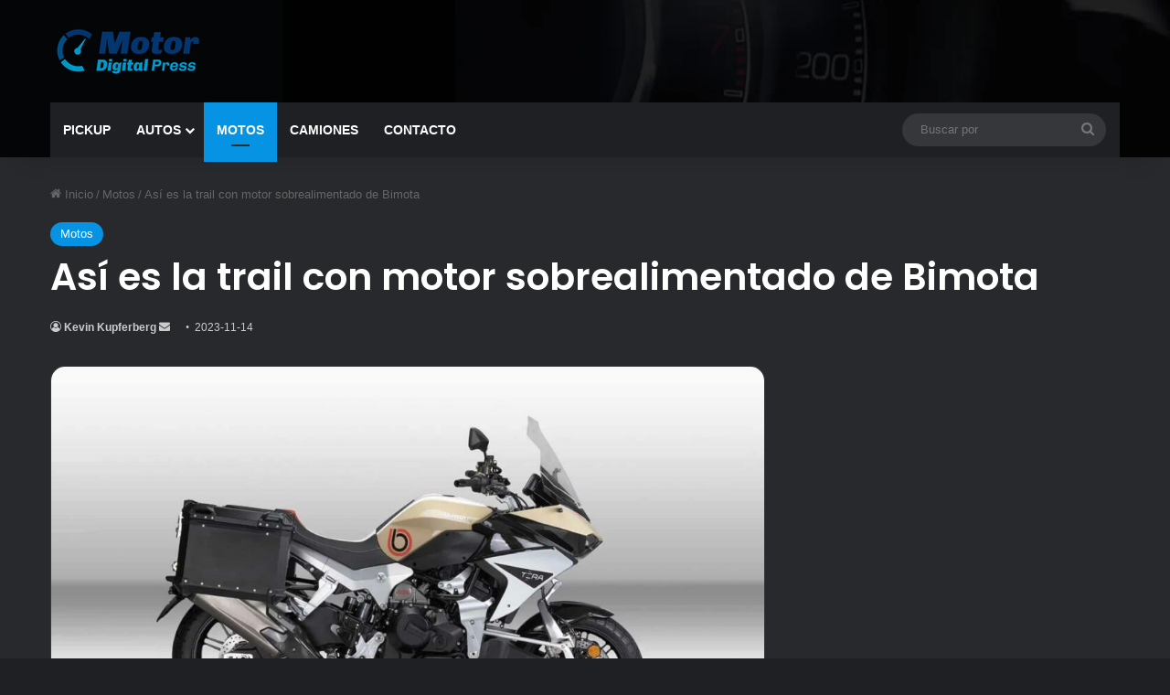

--- FILE ---
content_type: text/html; charset=utf-8
request_url: https://www.google.com/recaptcha/api2/aframe
body_size: 269
content:
<!DOCTYPE HTML><html><head><meta http-equiv="content-type" content="text/html; charset=UTF-8"></head><body><script nonce="DWuGdUQyj0bxHAD0LGKI3g">/** Anti-fraud and anti-abuse applications only. See google.com/recaptcha */ try{var clients={'sodar':'https://pagead2.googlesyndication.com/pagead/sodar?'};window.addEventListener("message",function(a){try{if(a.source===window.parent){var b=JSON.parse(a.data);var c=clients[b['id']];if(c){var d=document.createElement('img');d.src=c+b['params']+'&rc='+(localStorage.getItem("rc::a")?sessionStorage.getItem("rc::b"):"");window.document.body.appendChild(d);sessionStorage.setItem("rc::e",parseInt(sessionStorage.getItem("rc::e")||0)+1);localStorage.setItem("rc::h",'1769908538962');}}}catch(b){}});window.parent.postMessage("_grecaptcha_ready", "*");}catch(b){}</script></body></html>

--- FILE ---
content_type: application/javascript; charset=utf-8
request_url: https://fundingchoicesmessages.google.com/f/AGSKWxUoOea0R2MDpr7v8FfSojnJfz9Dw41ht03YTbm2VOGEk_cE8ZkzzDuqkv0VeiaQVs9VpxE-9slvikj5vg5UNBbZUaiq4AiLjU0161YqetRWpAEkYVZmujLVnaGb6V2YTWUNwYaLswAJE7HZTvhDmrsI58iIJ6FywNgDNoz4-cU6ODViBd0wYDjANE0v/_.biz/ad/_585x75-/googleaddisplayframe./yahooadsobject./basePopunder.
body_size: -1290
content:
window['35c4266e-1cbe-4c98-b72d-5dd0285d9b72'] = true;

--- FILE ---
content_type: application/javascript; charset=utf-8
request_url: https://fundingchoicesmessages.google.com/f/AGSKWxWA1a1On7lAE2Ipx-Y1mYKtYoG6pKX5GwbLJet4IG9zKn5AmXZJC-HFdZJQ_HEpqNPowKbbtCjMoPSFDGPW6MRzqh7f6aeAU2BF7ybIdynvIF8RbPYvQSfk-6WNe4mI9IFkZEswtg==?fccs=W251bGwsbnVsbCxudWxsLG51bGwsbnVsbCxudWxsLFsxNzY5OTA4NTM5LDQ3NTAwMDAwMF0sbnVsbCxudWxsLG51bGwsW251bGwsWzcsOSw2XSxudWxsLDIsbnVsbCwiZXMiLG51bGwsbnVsbCxudWxsLG51bGwsbnVsbCwxXSwiaHR0cHM6Ly9tb3RvcmRpZ2l0YWxwcmVzcy5jb20vbW90b3MvdHJhaWwtZGUtYmltb3RhLW1vdG9yLyIsbnVsbCxbWzgsIkZmMFJHSFR1bjhJIl0sWzksImVuLVVTIl0sWzE5LCIyIl0sWzE3LCJbMF0iXSxbMjQsIiJdLFsyNSwiW1s5NTM0MDI1Miw5NTM0MDI1NF1dIl0sWzI5LCJmYWxzZSJdXV0
body_size: 245
content:
if (typeof __googlefc.fcKernelManager.run === 'function') {"use strict";this.default_ContributorServingResponseClientJs=this.default_ContributorServingResponseClientJs||{};(function(_){var window=this;
try{
var rp=function(a){this.A=_.t(a)};_.u(rp,_.J);var sp=function(a){this.A=_.t(a)};_.u(sp,_.J);sp.prototype.getWhitelistStatus=function(){return _.F(this,2)};var tp=function(a){this.A=_.t(a)};_.u(tp,_.J);var up=_.ed(tp),vp=function(a,b,c){this.B=a;this.j=_.A(b,rp,1);this.l=_.A(b,_.Qk,3);this.F=_.A(b,sp,4);a=this.B.location.hostname;this.D=_.Fg(this.j,2)&&_.O(this.j,2)!==""?_.O(this.j,2):a;a=new _.Qg(_.Rk(this.l));this.C=new _.eh(_.q.document,this.D,a);this.console=null;this.o=new _.np(this.B,c,a)};
vp.prototype.run=function(){if(_.O(this.j,3)){var a=this.C,b=_.O(this.j,3),c=_.gh(a),d=new _.Wg;b=_.hg(d,1,b);c=_.C(c,1,b);_.kh(a,c)}else _.hh(this.C,"FCNEC");_.pp(this.o,_.A(this.l,_.De,1),this.l.getDefaultConsentRevocationText(),this.l.getDefaultConsentRevocationCloseText(),this.l.getDefaultConsentRevocationAttestationText(),this.D);_.qp(this.o,_.F(this.F,1),this.F.getWhitelistStatus());var e;a=(e=this.B.googlefc)==null?void 0:e.__executeManualDeployment;a!==void 0&&typeof a==="function"&&_.Uo(this.o.G,
"manualDeploymentApi")};var wp=function(){};wp.prototype.run=function(a,b,c){var d;return _.v(function(e){d=up(b);(new vp(a,d,c)).run();return e.return({})})};_.Uk(7,new wp);
}catch(e){_._DumpException(e)}
}).call(this,this.default_ContributorServingResponseClientJs);
// Google Inc.

//# sourceURL=/_/mss/boq-content-ads-contributor/_/js/k=boq-content-ads-contributor.ContributorServingResponseClientJs.en_US.Ff0RGHTun8I.es5.O/d=1/exm=ad_blocking_detection_executable,kernel_loader,loader_js_executable,web_iab_tcf_v2_signal_executable/ed=1/rs=AJlcJMwj_NGSDs7Ec5ZJCmcGmg-e8qljdw/m=cookie_refresh_executable
__googlefc.fcKernelManager.run('\x5b\x5b\x5b7,\x22\x5b\x5bnull,\\\x22motordigitalpress.com\\\x22,\\\x22AKsRol8IlTY_2Vfa-VD2Q2V_zsK10zIqe-NrRtwH7_2KP9CHM2VCuFUvCRAqvD12IdoKQBlBHDZnmTYBPnA61ukW9JrVfUFdK_7M0Q5aR8MXGP153-kDYk8doNS1Rif4eyejzUhA5vIlJZcXXruo3SCYKGKWpH61JQ\\\\u003d\\\\u003d\\\x22\x5d,null,\x5b\x5bnull,null,null,\\\x22https:\/\/fundingchoicesmessages.google.com\/f\/AGSKWxXXP4u6iR2IZoumyY6ckfXuMxo2e8zR1AA0BDQJwVjmJnHxDUVHE3fuI_ypDNFYsUZtPwvNAbLFcr7axsKfdj0ft3oeE5n4NnJ_PRS8QMX4RhrKI3j0Yxs3D4uVY7OmjGetFyeTFg\\\\u003d\\\\u003d\\\x22\x5d,null,null,\x5bnull,null,null,\\\x22https:\/\/fundingchoicesmessages.google.com\/el\/AGSKWxVqeB24qKfCnSIyS-AC4xtIWEV_TMs6bmmhHIhvPess7HjzYq9GRW9i0HjACOjqG8prD_7D2p9PISg9EIpuTFsQF3CwOoUVhf-145BT4agJSBQOO7vK6yllJ6VzIk_YE-1wA7lpqg\\\\u003d\\\\u003d\\\x22\x5d,null,\x5bnull,\x5b7,9,6\x5d,null,2,null,\\\x22es\\\x22,null,null,null,null,null,1\x5d,null,\\\x22Configuración de la privacidad y las cookies\\\x22,\\\x22Cerrar\\\x22,null,null,null,\\\x22Gestionado por Google Cumple el TCF de IAB. ID de CMP: 300\\\x22\x5d,\x5b3,1\x5d\x5d\x22\x5d\x5d,\x5bnull,null,null,\x22https:\/\/fundingchoicesmessages.google.com\/f\/AGSKWxUiCZXiPsAhMNHAvzQ_7JgOBlsJY0QLLMgteabhPSq3ClKhdShY5XmGUWRy6LV9CPnhg2tY9TYX_ErtjWhnIGYLRokLJgLPxSFcNRPrFHPYQWzY9gu58qwitZ8RgY5IK0JsqED-QA\\u003d\\u003d\x22\x5d\x5d');}